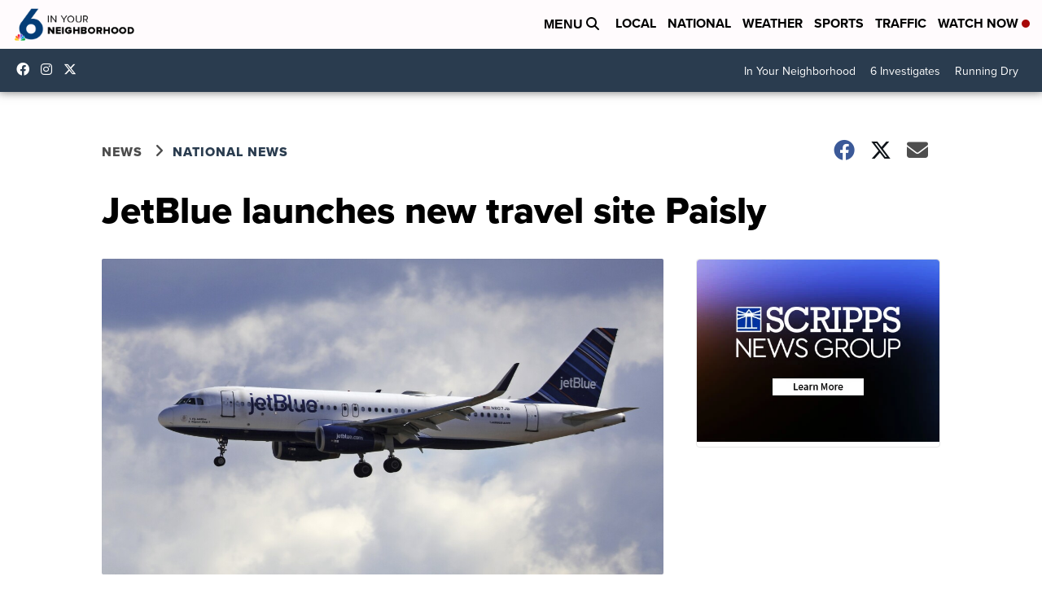

--- FILE ---
content_type: application/javascript; charset=utf-8
request_url: https://fundingchoicesmessages.google.com/f/AGSKWxWIkR1dY8Z_7n56WD5uteAjiIib2dFUnKBFmc-2QIs04_BCas9vTyq9iS7FpWCUFu5tYH3S6K8F2xrsXfFrtcPwaOEbUT9rRT6l9woNb14HsYtJCZJqiQ-vk3YtaehAVZR1R2JxZ9j_7eYkRWiv83zaA8TSx_oVb6NIvqYtRbxneockMD8QYp_s-zEc/_/rcom-ads--ad-strip./indexmobilead2.?adlocation=/ad_axt_
body_size: -1293
content:
window['91f07628-33fb-4371-be7f-e25f88d591fc'] = true;